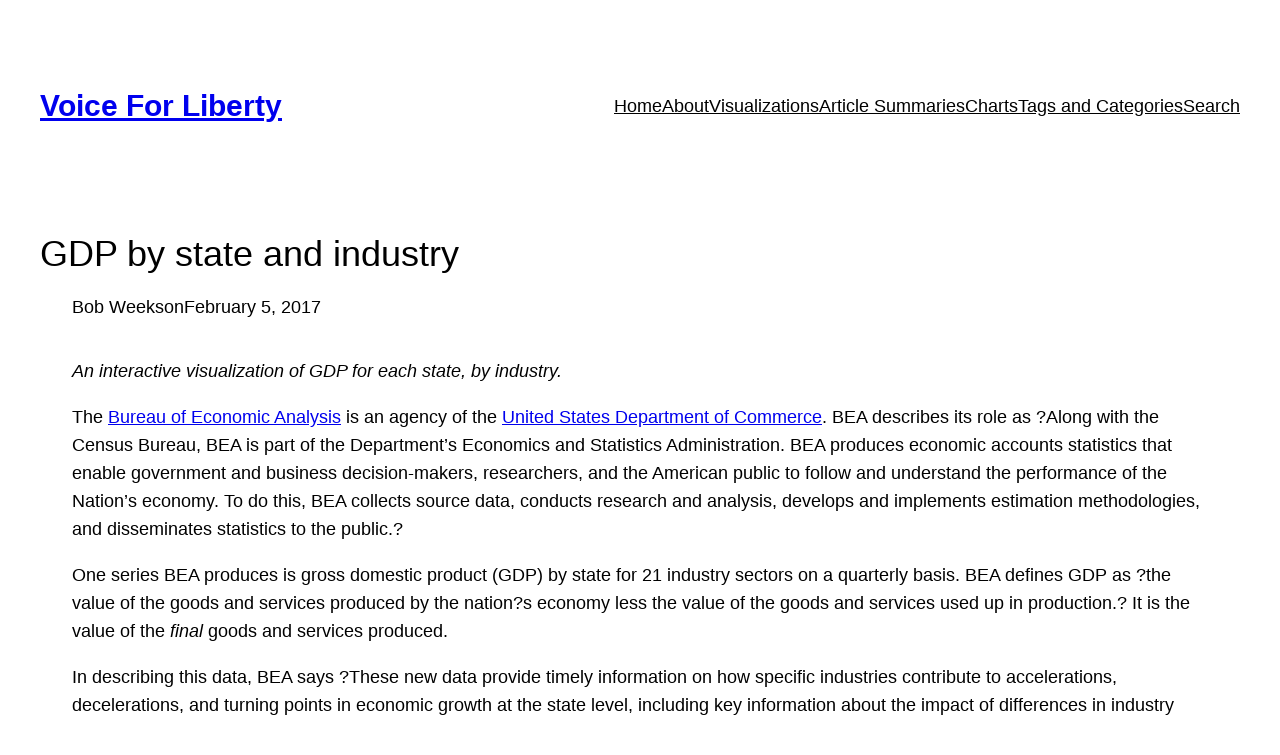

--- FILE ---
content_type: text/html; charset=utf-8
request_url: https://www.google.com/recaptcha/api2/aframe
body_size: 95
content:
<!DOCTYPE HTML><html><head><meta http-equiv="content-type" content="text/html; charset=UTF-8"></head><body><script nonce="hd8sbPHuVsOW7qWd0yrZoQ">/** Anti-fraud and anti-abuse applications only. See google.com/recaptcha */ try{var clients={'sodar':'https://pagead2.googlesyndication.com/pagead/sodar?'};window.addEventListener("message",function(a){try{if(a.source===window.parent){var b=JSON.parse(a.data);var c=clients[b['id']];if(c){var d=document.createElement('img');d.src=c+b['params']+'&rc='+(localStorage.getItem("rc::a")?sessionStorage.getItem("rc::b"):"");window.document.body.appendChild(d);sessionStorage.setItem("rc::e",parseInt(sessionStorage.getItem("rc::e")||0)+1);localStorage.setItem("rc::h",'1768872043271');}}}catch(b){}});window.parent.postMessage("_grecaptcha_ready", "*");}catch(b){}</script></body></html>